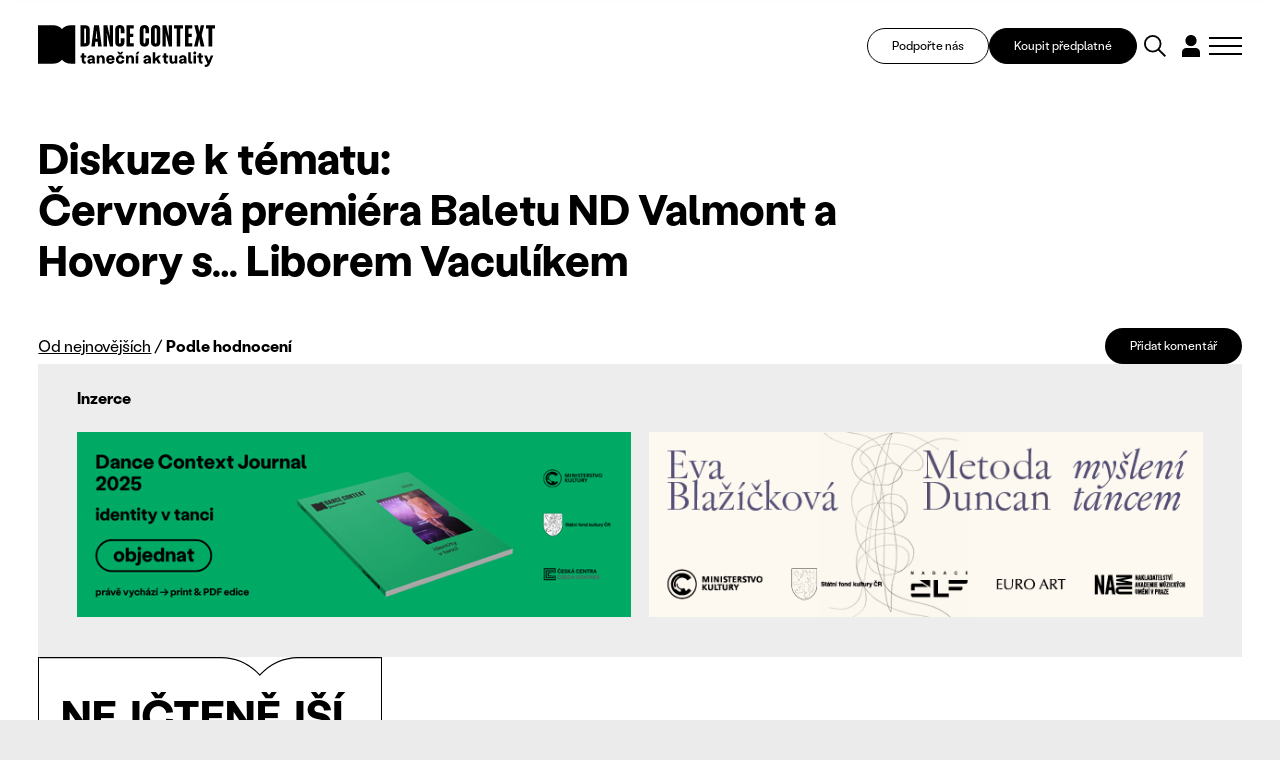

--- FILE ---
content_type: text/html; charset=UTF-8
request_url: https://www.tanecniaktuality.cz/diskuze/zpravy/cervnova-premiera-baletu-nd-valmont-a-hovory-s-liborem-vaculikem?sort=likes
body_size: 15904
content:
<!DOCTYPE html>
<html>

<head>
	    <meta charset="utf-8"/>

	    <link href="https://www.tanecniaktuality.cz/css/minified_v2_eed32c85405c486946e0fc85ec6ca5d0.css?a16a016" rel="stylesheet" type="text/css"/>

	<title>Taneční aktuality</title>
<meta name="Keywords" content="">
<meta name="Description" content="">
				<meta property="og:image" content="https://www.tanecniaktuality.cz/file/b6924d9cc3454d4e3a965bf4f3606053/90105/socialLogo.png">
				<meta property="og:image:width" content="1639">
				<meta property="og:image:height" content="406">
						<meta property="og:site_name" content="Taneční aktuality">
		<meta name="apple-mobile-web-app-title" content="Tanecniaktuality.cz">
    <meta name="author" content="NETservis s.r.o."/>

    <meta name="MobileOptimized" content="width"/>
    <meta name="HandheldFriendly" content="true"/>
    <meta name="viewport" content="width=device-width, initial-scale=1.0, user-scalable=yes"/>
    	<link href="//fonts.googleapis.com/css?family=Roboto+Slab:400,700|Roboto:300,400,700&subset=latin-ext" rel="stylesheet" type="text/css"/>
    <script src="/scripts/jquery-3.2.1.min.js" type="text/javascript"></script>
		<link rel="icon" type="image/png" href="//www.tanecniaktuality.cz/file/496bef257c7e89a9266d1c87ace72aa8/89109/favicon/favicon.png">
<link rel="apple-touch-icon" type="image/png" href="//www.tanecniaktuality.cz/file/496bef257c7e89a9266d1c87ace72aa8/89109/favicon/favicon.png" />
<link rel="shortcut icon" type="image/png" href="//www.tanecniaktuality.cz/file/496bef257c7e89a9266d1c87ace72aa8/89109/favicon/favicon.png" />
	    <!-- Kookiecheck.cz -->
<script nonce='f55fc908e4302b64ffdceed8e3ddd35092116a27'  src="https://kookiecheck.cz/static/script/c24a1aede7f9317d1809a17325fb4c0d"></script>

<!-- Google Tag Manager -->
<script nonce='f55fc908e4302b64ffdceed8e3ddd35092116a27' >(function(w,d,s,l,i){w[l]=w[l]||[];w[l].push({'gtm.start':
new Date().getTime(),event:'gtm.js'});var f=d.getElementsByTagName(s)[0],
j=d.createElement(s),dl=l!='dataLayer'?'&l='+l:'';j.async=true;j.src=
'https://www.googletagmanager.com/gtm.js?id='+i+dl;f.parentNode.insertBefore(j,f);
})(window,document,'script','dataLayer','GTM-TXMB4XRJ');</script>
<!-- End Google Tag Manager -->	<meta name="robots" content="index,follow"> 
    
    <script type="text/javascript">
       /* $(window).scroll(function() {
                if ($(window).scrollTop() > 64) {
                        $('#page').addClass('menuFix--on');
                } else {
                        $('#page').removeClass('menuFix--on');
                }
        });*/
    </script>
</head>

<body class="cs pageID20">
    <!-- Google Tag Manager (noscript) -->
<noscript><iframe src="https://www.googletagmanager.com/ns.html?id=GTM-TXMB4XRJ"
height="0" width="0" style="display:none;visibility:hidden"></iframe></noscript>
<!-- End Google Tag Manager (noscript) --><div id="page" >
    <header role="banner">

        <div class="section section--header">
            <div class="header">


                



					<div class="logo">
												<a class="logo__link" href="/" title="Taneční aktuality">
																						<span><img src="/img/logo.svg" alt="Taneční aktuality" title="Taneční aktuality" /></span>

												<span><strong></strong></span>
						</a>
											</div><!-- /logo -->


                <div class="topBox">

                    <a class="topBox__btn" href="https://www.darujme.cz/projekt/1210676" target="_blank">Podpořte nás</a>

                                            <a class="topBox__btn topBox__btn--alt" href="//www.tanecniaktuality.cz/e-shop">Koupit předplatné</a>
                    
                    <div class="search" accesskey="s">
                        <button type="button" aria-label="Vyhledávání" class="topBtn topBtn--search" id="searchButton">
                            <svg xmlns="http://www.w3.org/2000/svg" width="48.51" height="48.511" viewBox="0 0 48.51 48.511">
                                <g id="search" transform="translate(-1597.727 -886.187)">
                                    <circle id="Ellipse_5" data-name="Ellipse 5" cx="17.263" cy="17.263" r="17.263" transform="translate(1599.727 888.187)" fill="none" stroke="#000" stroke-linecap="square" stroke-miterlimit="10" stroke-width="4" />
                                    <path id="Path_31" data-name="Path 31" d="M18.451,18.451,30.965,30.965" transform="translate(1612.443 900.904)" fill="none" stroke="#000" stroke-linecap="square" stroke-linejoin="round" stroke-miterlimit="10" stroke-width="4" />
                                </g>
                            </svg>

                        </button>
                    </div>
                        
                    <div class="loginBox">
                                                <button type="button" class="topBtn topBtn--user" id="userButton" aria-label="Dialog pro přihlášení a registraci" title="Přihlášení/Registrace">
                            <svg xmlns="http://www.w3.org/2000/svg" xmlns:xlink="http://www.w3.org/1999/xlink" width="38.076" height="46.89" viewBox="0 0 38.076 46.89">
                                <defs>
                                    <clipPath id="clip-path">
                                        <rect id="Rectangle_337" data-name="Rectangle 337" width="38.076" height="46.89" transform="translate(0 0)" fill="none" />
                                    </clipPath>
                                </defs>
                                <g id="user" transform="translate(0 0)">
                                    <g id="Group_626" data-name="Group 626" clip-path="url(#clip-path)">
                                        <path id="Path_50" data-name="Path 50" d="M30.957,11.918a11.915,11.915,0,1,1,0-.007Z" />
                                        <path id="Path_51" data-name="Path 51" d="M38.076,37a9.447,9.447,0,0,0-9.447-9.447H9.447A9.448,9.448,0,0,0,0,37V46.89H38.069Z" />
                                    </g>
                                </g>
                            </svg>
                        </button>
                                            </div>
                    
                    <button type="button" class="menuBtn" id="menuBtn" title="Navigace" aria-label="Zobrazit navigaci"><span><em></em></span></button>

                </div>

            </div>
        </div>


        <div class="dialog dialog--search">
            <div class="dialog__window">
                <div class="section">
                    
    <div class="searchBox" id="searchBox1">

        
        <div class="dialog__header">
            VYHLEDAT V TEXTECH        </div>


        <div class="searchBoxIn">
            <form class="search__form" action="/vyhledavani" id="search" method="get" aria-label="Vyhledávání">
                <fieldset class="search__fieldset">


                    <input name="q" id="searchField" class="searchinput" placeholder="hledaný text..." type="search" size="25" />


                    <div class="row row-pad15">
                        <div class="col-4">
                            <select name="author" id="author" class="select2me">
                                <option value="0">Autor</option>
                                                                    <option value="299"></option>
                                                                    <option value="333"></option>
                                                                    <option value="339"></option>
                                                                    <option value="345"></option>
                                                                    <option value="357"></option>
                                                                    <option value="303">Adéla Kašparová</option>
                                                                    <option value="323">Adéla Vávrová</option>
                                                                    <option value="287">Adriana Světlíková</option>
                                                                    <option value="91">Alena Laifrová</option>
                                                                    <option value="67">Alexej Byček</option>
                                                                    <option value="130">Alica Minárová</option>
                                                                    <option value="46">Alžběta Krejčiříková</option>
                                                                    <option value="208">Andrea Helander Kramešová</option>
                                                                    <option value="156">Andrea Opavská</option>
                                                                    <option value="359">Andrijana Trpković</option>
                                                                    <option value="270">Aneta Krejčík Plšková</option>
                                                                    <option value="317">Anette Therese Pettersen</option>
                                                                    <option value="283">Anna Benháková</option>
                                                                    <option value="252">Anna Novotná</option>
                                                                    <option value="23">Anna Sedláčková</option>
                                                                    <option value="182">Anna Voláková</option>
                                                                    <option value="350">Ariadne Mikou</option>
                                                                    <option value="192">Astrid Štúrová-Kočí</option>
                                                                    <option value="131">Bára Čermáková</option>
                                                                    <option value="256">Barbara Mikyska</option>
                                                                    <option value="253">Barbara Mikysková</option>
                                                                    <option value="20">Barbora Brodská</option>
                                                                    <option value="85">Barbora Debnáriková</option>
                                                                    <option value="93">Barbora Debnárová</option>
                                                                    <option value="148">Barbora Etlíková</option>
                                                                    <option value="146">Barbora Forkovičová</option>
                                                                    <option value="187">Barbora Kaplanová</option>
                                                                    <option value="56">Barbora Novosadová</option>
                                                                    <option value="161">Barbora Pokorná</option>
                                                                    <option value="32">Barbora Stýblová</option>
                                                                    <option value="16">Barbora Šulcová</option>
                                                                    <option value="139">Barbora Truksová</option>
                                                                    <option value="327">Becka McFadden</option>
                                                                    <option value="265">Blanca Siles Romero</option>
                                                                    <option value="191">Bohumíra Cveklová</option>
                                                                    <option value="165">Boris Hybner</option>
                                                                    <option value="135">Božena Brodská</option>
                                                                    <option value="356">Christine Hla Shwe</option>
                                                                    <option value="228">Clara Zanga</option>
                                                                    <option value="39">Dana Jará</option>
                                                                    <option value="99">Daniel Wiesner</option>
                                                                    <option value="112">Daniela Machová</option>
                                                                    <option value="154">Denisa Kotková</option>
                                                                    <option value="9">Denisa Šmídová</option>
                                                                    <option value="266">Diana De Fex </option>
                                                                    <option value="318">Diana Pavlačková</option>
                                                                    <option value="293">Dora Durkesac</option>
                                                                    <option value="149">Dora Sulženko Hoštová</option>
                                                                    <option value="190">Dorota Gremlicová</option>
                                                                    <option value="297">Elisa Frasson</option>
                                                                    <option value="160">Eliška Brtnická</option>
                                                                    <option value="122">Eliška Navrátilová</option>
                                                                    <option value="188">Eliška Seveldová</option>
                                                                    <option value="35">Eliška Štindlová</option>
                                                                    <option value="65">Elvíra Němečková</option>
                                                                    <option value="202">Emil T. Bartko</option>
                                                                    <option value="315">Emily May</option>
                                                                    <option value="289">Emma Meerschaert</option>
                                                                    <option value="305">Ester Trčková</option>
                                                                    <option value="77">Eugenie Dufková</option>
                                                                    <option value="264">Eva Galatsanou</option>
                                                                    <option value="18">Eva Krakešová</option>
                                                                    <option value="78">Eva Orcígrová</option>
                                                                    <option value="288">Eva Sližová</option>
                                                                    <option value="24">Eva Urválková</option>
                                                                    <option value="232">Filip Staněk</option>
                                                                    <option value="276">Freda Fiala</option>
                                                                    <option value="279">Friederike "Frieda" Frost</option>
                                                                    <option value="210">Gabriela Špalková</option>
                                                                    <option value="41">Hana Galiová</option>
                                                                    <option value="335">Hana Polanská Turečková</option>
                                                                    <option value="60">Hana Strejčková</option>
                                                                    <option value="29">Heather McGadie</option>
                                                                    <option value="137">Helena Bartlová</option>
                                                                    <option value="59">Helena Kazárová</option>
                                                                    <option value="245">Helena Peerová</option>
                                                                    <option value="143">Helena Syrovátková</option>
                                                                    <option value="147">Honza Malík</option>
                                                                    <option value="196">Ian Biscoe</option>
                                                                    <option value="282">Inga Zotova-Mikshina</option>
                                                                    <option value="267">Isabel Hernandez-Gil Crespo</option>
                                                                    <option value="262">Ivana Balabanova</option>
                                                                    <option value="241">Ivana Dukić</option>
                                                                    <option value="223">Ivana Hlubinová</option>
                                                                    <option value="86">Ivana Kloubková</option>
                                                                    <option value="294">Ivica Liszkayová</option>
                                                                    <option value="346">Jan M. Heller</option>
                                                                    <option value="258">Jan Razima</option>
                                                                    <option value="363">Jan Žůrek</option>
                                                                    <option value="8">Jana Bitterová</option>
                                                                    <option value="206">Jana Bohutínská</option>
                                                                    <option value="239">Jana Burkiewiczová</option>
                                                                    <option value="50">Jana Hošková</option>
                                                                    <option value="211">Jana Návratová</option>
                                                                    <option value="119">Jana Ryšlavá</option>
                                                                    <option value="81">Janek Lesák</option>
                                                                    <option value="218">Jaroslav Slavický</option>
                                                                    <option value="310">Jindřich Bartovanec Havlík</option>
                                                                    <option value="238">Jindřich Panský</option>
                                                                    <option value="309">Jiří Bartovanec</option>
                                                                    <option value="222">Jiří Havelka</option>
                                                                    <option value="247">Jiří Pokorný</option>
                                                                    <option value="348">Jiří Reidinger</option>
                                                                    <option value="355">Jiří Šimek </option>
                                                                    <option value="104">Jitka Bartošová</option>
                                                                    <option value="240">Jitka Kornová</option>
                                                                    <option value="221">Jitka Tázlarová</option>
                                                                    <option value="233">Jitka Vašutová</option>
                                                                    <option value="37">Johana Mücková</option>
                                                                    <option value="349">Jonathan Gray</option>
                                                                    <option value="63">Josef Bartoš</option>
                                                                    <option value="153">Josef Platz</option>
                                                                    <option value="96">Juraj Benčík</option>
                                                                    <option value="292">Juta Ance Ķirķis</option>
                                                                    <option value="1">Karel Sabina</option>
                                                                    <option value="281">Karolína Bulínová</option>
                                                                    <option value="40">Karolina Kalinová</option>
                                                                    <option value="237">Karolina Plicková</option>
                                                                    <option value="151">Katarína Zagorski</option>
                                                                    <option value="220">Kateřina Černíčková</option>
                                                                    <option value="177">Kateřina Hanáčková</option>
                                                                    <option value="125">Kateřina Kavalírová</option>
                                                                    <option value="280">Kateřina Klementová</option>
                                                                    <option value="45">Kateřina Lahodová</option>
                                                                    <option value="174">Kateřina László</option>
                                                                    <option value="314">Kateřina Šalounová</option>
                                                                    <option value="290">Kateřina Šilhová</option>
                                                                    <option value="352">Kateřina Vernerová</option>
                                                                    <option value="58">Kateřina Votočková</option>
                                                                    <option value="212">Klára Hešková</option>
                                                                    <option value="197">Klára Huvarová</option>
                                                                    <option value="186">Klára Lidová</option>
                                                                    <option value="145">Kristián Kohút</option>
                                                                    <option value="6">Kristina Durczaková</option>
                                                                    <option value="109">Kristina Soukupová</option>
                                                                    <option value="321">Kristýna Boháčová</option>
                                                                    <option value="205">Kristýna Břeská</option>
                                                                    <option value="159">Ladislav Beneš</option>
                                                                    <option value="62">Ladislava Petišková</option>
                                                                    <option value="246">Laura Kolačkovská</option>
                                                                    <option value="316">Lena Megyeri</option>
                                                                    <option value="15">Lenka Dobešová Trubačová</option>
                                                                    <option value="144">Lenka Dřímalová</option>
                                                                    <option value="19">Lenka Harazimová</option>
                                                                    <option value="171">Lenka Vágnerová</option>
                                                                    <option value="207">Lenka Vořechovská</option>
                                                                    <option value="38">Libuše Hronková</option>
                                                                    <option value="257">Libuše Ovsová</option>
                                                                    <option value="274">Lorraine Vaney</option>
                                                                    <option value="168">Lucia Kašiarová</option>
                                                                    <option value="25">Lucie Břinková</option>
                                                                    <option value="12">Lucie Burešová</option>
                                                                    <option value="28">Lucie Dercsényi</option>
                                                                    <option value="115">Lucie Hayashi</option>
                                                                    <option value="243">Lucie Holánková</option>
                                                                    <option value="4">Lucie Kocourková</option>
                                                                    <option value="219">Lucie Štádlerová</option>
                                                                    <option value="61">Magdaléna Petráková</option>
                                                                    <option value="236">Mahulena Křenková</option>
                                                                    <option value="142">Marcela Bednaříková</option>
                                                                    <option value="181">Marcela Benoni</option>
                                                                    <option value="42">Marcela Benoniová</option>
                                                                    <option value="277">Marianna Panourgia</option>
                                                                    <option value="249">Marie Fričová</option>
                                                                    <option value="215">Marie Kobrlová</option>
                                                                    <option value="337">Marie Puchernová</option>
                                                                    <option value="213">Marie Vejvodová</option>
                                                                    <option value="273">Marija Saveiko</option>
                                                                    <option value="291">Marina Dubia</option>
                                                                    <option value="301">Marina Srnka</option>
                                                                    <option value="304">Marisa C. Hayes</option>
                                                                    <option value="361">Markéta Fagan</option>
                                                                    <option value="224">Markéta Faustová</option>
                                                                    <option value="172">Markéta Jandová</option>
                                                                    <option value="285">Markéta Roth Elblová</option>
                                                                    <option value="100">Marta Falvey Sovová</option>
                                                                    <option value="216">Martin Dvořák</option>
                                                                    <option value="254">Martin Kolda</option>
                                                                    <option value="155">Martina Hajdyla Lacová</option>
                                                                    <option value="360">Martyna Zbucka</option>
                                                                    <option value="272">Matúš Ivan</option>
                                                                    <option value="328">Melissa Melpignano</option>
                                                                    <option value="302">Michaela Dzurovčínová</option>
                                                                    <option value="326">Michaela Kessler</option>
                                                                    <option value="106">Michal Mach</option>
                                                                    <option value="128">Milan Odstrčil</option>
                                                                    <option value="195">Milena Křístková</option>
                                                                    <option value="255">Miřenka Čechová</option>
                                                                    <option value="269">Miriam Blümlová</option>
                                                                    <option value="116">Miroslava Mechelová</option>
                                                                    <option value="354">Miroslava Papežová</option>
                                                                    <option value="341">Mish Rais</option>
                                                                    <option value="342">Mish Rais</option>
                                                                    <option value="263">Mónica Jaramillo Sanjuán</option>
                                                                    <option value="244">Monika Částková</option>
                                                                    <option value="107">Monika Čižmáriková</option>
                                                                    <option value="284">Monika Diatta Rebcová</option>
                                                                    <option value="163">Monika Rebcová</option>
                                                                    <option value="194">Monika Šmídová</option>
                                                                    <option value="214">Monika Štúrová</option>
                                                                    <option value="351">Natálie Bulvasová</option>
                                                                    <option value="44">Natálie Erbesová</option>
                                                                    <option value="307">Natálie Matysková</option>
                                                                    <option value="80">Nataliya Kalenská</option>
                                                                    <option value="164">Nataša Novotná</option>
                                                                    <option value="33">Nataša Stará</option>
                                                                    <option value="162">Nikola Márová</option>
                                                                    <option value="343">Nina Hümpel</option>
                                                                    <option value="158">Nina Vangeli</option>
                                                                    <option value="173">Ondřej Holba</option>
                                                                    <option value="358">Ondřej Šteidl</option>
                                                                    <option value="296">Parvathi Ramanathan</option>
                                                                    <option value="334">Paula Catalina Riofrío</option>
                                                                    <option value="132">Pavla Březinová</option>
                                                                    <option value="204">Peter Maťo</option>
                                                                    <option value="230">Peter Šavel</option>
                                                                    <option value="338">Petr Boháč</option>
                                                                    <option value="133">Petr Kiška</option>
                                                                    <option value="242">Petr Zuska</option>
                                                                    <option value="5">Petra Dotlačilová</option>
                                                                    <option value="234">Petra Žikovská</option>
                                                                    <option value="319">Petronela (Ela) Brotková</option>
                                                                    <option value="68">PKB</option>
                                                                    <option value="136">Radek Klika</option>
                                                                    <option value="70">Radim Vizváry</option>
                                                                    <option value="300">Rania Broud</option>
                                                                    <option value="43">Redakce TA</option>
                                                                    <option value="278">Regina Janzen</option>
                                                                    <option value="225">Renata Sabongui</option>
                                                                    <option value="260">Richard Pettifer</option>
                                                                    <option value="76">Rita Henzelyova</option>
                                                                    <option value="298">Robin Lamothe</option>
                                                                    <option value="271">Roman Černík</option>
                                                                    <option value="268">Roman Horák</option>
                                                                    <option value="75">Roman Vašek</option>
                                                                    <option value="329">Ronald Rodrigues</option>
                                                                    <option value="322">Rozálie Andělová</option>
                                                                    <option value="48">Rudolf Kubičko</option>
                                                                    <option value="261">Salome Jishkariani</option>
                                                                    <option value="336">Samuel Loj</option>
                                                                    <option value="90">Sandra Polovková</option>
                                                                    <option value="330">Sanjoy Roy</option>
                                                                    <option value="73">Šárka Maroušková</option>
                                                                    <option value="275">Silvia Hristova</option>
                                                                    <option value="320">Silvia Nemcová</option>
                                                                    <option value="108">Silvie Jasičová</option>
                                                                    <option value="209">Simona Baková</option>
                                                                    <option value="229">Simona Rozložníková</option>
                                                                    <option value="69">Sylva Tománková</option>
                                                                    <option value="347">Taneční aktuality</option>
                                                                    <option value="344">Tatiana Brederová </option>
                                                                    <option value="176">Tatiana Brederová</option>
                                                                    <option value="95">Tereza Bachová</option>
                                                                    <option value="198">Tereza Bernardová</option>
                                                                    <option value="259">Tereza Blažková</option>
                                                                    <option value="340">Tereza Čechová</option>
                                                                    <option value="84">Tereza Cigánková</option>
                                                                    <option value="353">Tereza Holubová</option>
                                                                    <option value="124">Tereza Indráková</option>
                                                                    <option value="306">Tereza Kodlová</option>
                                                                    <option value="111">Tereza Kosáková</option>
                                                                    <option value="325">Tereza Kubalová</option>
                                                                    <option value="199">Tereza Marková</option>
                                                                    <option value="175">Tereza Ondrová</option>
                                                                    <option value="331">Thierry Jaquemet</option>
                                                                    <option value="324">Tobiáš Waller</option>
                                                                    <option value="7">Tomáš Valníček</option>
                                                                    <option value="83">Václav Bernard</option>
                                                                    <option value="74">Václav Janeček</option>
                                                                    <option value="332">Václav Kuneš</option>
                                                                    <option value="311">Vanda Hejnová</option>
                                                                    <option value="362">Věra Sagulová</option>
                                                                    <option value="308">Veronika Knytlová</option>
                                                                    <option value="120">Veronika Pachová</option>
                                                                    <option value="312">Veronika Páníková </option>
                                                                    <option value="101">Veronika Štefanová</option>
                                                                    <option value="102">Viktor Čech</option>
                                                                    <option value="313">Viktorie Melicharová</option>
                                                                    <option value="167">Vít Malota</option>
                                                                    <option value="79">Vladimír Vašut</option>
                                                                    <option value="183">Vojtěch Brtnický</option>
                                                                    <option value="53">Vratislav Mošna</option>
                                                                    <option value="286">Yvona Kreuzmannová </option>
                                                                    <option value="250">Yvona Kreuzmannová</option>
                                                                    <option value="30">Zden Brungot Svíteková</option>
                                                                    <option value="251">Zdeněk Prokeš</option>
                                                                    <option value="295">Zora Breczková</option>
                                                                    <option value="248">Zuzana Čtvrtečková</option>
                                                                    <option value="152">Zuzana Drábová</option>
                                                                    <option value="105">Zuzana Rafajová</option>
                                                                    <option value="10">Zuzana Smugalová</option>
                                                                    <option value="235">Zuzana Žabková</option>
                                                            </select>
                        </div>
                        <div class="col-4">
                            <select name="texttype" id="texttype">
                                <option value="0">Typ obsahu</option>
                                                                                                        <option value="20">zprávy</option>
                                                                                                        <option value="22">recenze</option>
                                                                                                        <option value="23">kritiky</option>
                                                                                                        <option value="24">rozhovory</option>
                                                                                                        <option value="25">reportáže</option>
                                                                                                                                            <option value="28">osobnosti</option>
                                                                                                        <option value="30">sloupky</option>
                                                                                                        <option value="31">glosy</option>
                                                                                                                                                                                <option value="77">podcasty</option>
                                                                                                        <option value="117">úhel pohledu</option>
                                                                                                        <option value="160">Dance Context Journal</option>
                                                                    
                            </select>
                        </div>
                        <div class="col-4">
                            <div class="inputBox">
                                <input name="articleyear" value="" id="articleyear" placeholder="Rok vydání" class="hasDatepicker" type="number">
                            </div>
                        </div>
                    </div>


                    <div class="center">
                        <button type="submit" name="do-search" value="do-search" class="btn btn4" title="" onclick="return false;">
                            Vyhledat                        </button>
                    </div>


                    <!--
							                    -->


                </fieldset>


                <div class="autocomplete">
                    <div class="dialog__header">
                        Výsledky vyhledávání                    </div>
                    <div class="autocompleteIn">
                       
                    </div>
                    <div class="autocomplete__more">
                        <a onclick="loadMore(20);return false" class="btn" href="/vyhledavani?q=tanec&amp;do-search">
                            Další výsledky                        </a>
                    </div>
                </div>


            </form>
        </div>


    </div>


                </div>
            </div>
        </div>


        <div class="dialog dialog--login" id="loginBoxWindow">
            <div class="dialog__window">
                

			<form action="//www.tanecniaktuality.cz/prihlaseni" method="POST"  enctype="multipart/form-data" class="form-to-validate" id="From8aae8b" >
	<fieldset class="loginForm__fieldset">
									<div class="dialog__header">Přihlásit</div>										<div class="row row-pad15" >
		
									
			<div class="col-6" >
		
									
			<input type="text" 
     
    name="UserEmail"
     value=""				 placeholder="Váš email">
			</div>
				
									
			<div class="col-6" >
		
									
			<input type="password" 
     
    name="UserPassword"
     value=""				 placeholder="Heslo">
			</div>
			</div>
										
							<div class="row row-pad15 loginBtns">
								<div class="col-6"><a href="//www.tanecniaktuality.cz/zapomenute-heslo" class="bold">Zapomenuté heslo</a></div>
								<div class="col-6 right">Ještě nemáte účet? <a href="//www.tanecniaktuality.cz/e-shop"><strong>Zaregistrujte se</strong></a></div>
							</div>										<input type="hidden" 
     
    name="goto"
     value="/diskuze/zpravy/cervnova-premiera-baletu-nd-valmont-a-hovory-s-liborem-vaculikem?sort=likes"				>
										<div class="center" >
		
									
			<button type="submit" name="" value="Přihlásit se" class="btn btn4" title="">Přihlásit se</button>
<input type="hidden" name="do-login" value="1" />
			</div>
			</fieldset>
	<div class="lomic clear"><br class="no" /></div>

</form>
						
            </div>
        </div>


        <div class="dialog dialog--register" id="registerBoxWindow">
            <div class="dialog__window">
                

            <div class="form" id="formContainerRegisterBox"><form action="//www.tanecniaktuality.cz/e-shop" method="POST"  enctype="multipart/form-data" class="form-to-validate" id="From8ae42f" >
	<fieldset class="loginForm__fieldset">
									<div class="dialog__header">Registrace</div>										<div class="row row-pad15" >
		
									
			<div class="col-6" >
		
									
			<input type="text" 
     
    name="Name"
     value=""				 placeholder="Jméno">
			</div>
				
									
			<div class="col-6" >
		
									
			<input type="text" 
     
    name="Surname"
     value=""				 placeholder="Příjmení">
			</div>
			</div>
										<div class="row row-pad15" >
		
									
			<div class="col-6" >
		
							<div class="required">
							
			<input type="text" 
     
    name="Email"
     value=""				 placeholder="Email">
					</div>
			</div>
				
									
			<div class="col-6" >
		
							<div class="required">
							
			<div class="input-group">

	<input type="password" name="Password" value="" placeholder="Heslo">

	<span class="input-group-btn">
		<button class="btn blue" type="button" onclick="$input = $(this).closest('.input-group').find('input'); $input.attr('type', $input.attr('type') == 'password' ? 'text' : 'password'); return false;"><i class="fa fa-eye"></i></button>
	</span>
</div>
					</div>
			</div>
			</div>
										<div class="row row-pad15 loginBtns" >
		
									
			<div class="col-6" >
		
									
			<div class="checkList checkbox-list">
			<input type="checkbox" 
     
    name="Agree"
     value="1"	 id="Agree"			>
	
					<label for="Agree">
									Registrací souhlasím s <a
href="/newsletter/vseobecne-obchodni-podminky">Podmínkami služby</a> a
seznámil*a jsem se s <a
href="/newsletter/zasady-zpracovani-a-ochrany-osobnich-udaju">informací
o zpracování osobních údajů</a>							</label>
			</div>
			</div>
				
									
			<div class="col-6" >
		
									
			<div class="checkList checkbox-list">
			<input type="checkbox" 
     
    name="IsMailing"
     value="1"	 id="IsMailing"			>
	
					<label for="IsMailing">
									Souhlasím s odběrem Newsletteru							</label>
			</div>
			</div>
			</div>
										<div class="center" >
		
									
			<button type="submit" name="" value="Registrovat se" class="btn btn4" title="">Registrovat se</button>
<input type="hidden" name="do-registerPure" value="1" />
			</div>
			</fieldset>
	<div class="lomic clear"><br class="no" /></div>

</form>
																							
<script type="text/javascript" nonce="f55fc908e4302b64ffdceed8e3ddd35092116a27">
	$(function(){
		
																																																						
		$('#From8ae42f').validate({
			ignore: [],
			errorElement: 'span',
			errorClass: 'help-block error',
			rules: {
																		"Email": {
																																																															required: true,				
email: true					},														"Password": {
																																					required: true					},														"Agree": {
																																					required: true					}											},
			messages:{
																		"Email": {
																																																																																																	required: "Pole Email je povinné.",
email: "Pole Email musí obsahovat e-mailovou adresu."				},														"Password": {
																																																		required: "Pole Heslo je povinné."				},														"Agree": {
																																																		required: "Pole Registrací souhlasím s Podmínkami služby a seznámil*a jsem se s informací o zpracování osobních údajů je povinné."				}							},
			errorPlacement: function (error, element) {/* render error placement for each input type*/
				/*console.log(element);*/
				if($(element).closest('.pagesSelectorHolder').length) {
					ec = $(element).closest('.pagesSelectorHolder').find('.errorContainer');
					ec.html('');
					error.appendTo(ec);
				} else if(element.hasClass('select2-hidden-accessible')) {
					error.insertAfter(element.parent(".form-group").find('.select2-container'));
				} else if (element.parent(".input-group").length > 0) {
					error.insertAfter(element.parent(".input-group"));
				} else if (element.attr("data-error-container")) { 
					error.appendTo(element.attr("data-error-container"));
				} else if (element.parents('.radio-list').length > 0) { 
					error.appendTo(element.parents('.radio-list').attr("data-error-container"));
				} else if (element.parents('.radio-inline').length > 0) { 
					error.appendTo(element.parents('.radio-inline').attr("data-error-container"));
				} else if (element.parents('.checkbox-list').length > 0) {
					error.appendTo(element.parents('.checkbox-list').attr("data-error-container"));
				} else if (element.parents('.checkbox-inline').length > 0) { 
					error.appendTo(element.parents('.checkbox-inline').attr("data-error-container"));
				} else if (element.parents('.inputReplace').length > 0) { 
					error.insertAfter($(element).closest('.inputReplaceRow').find('.inputReplaceLabel label'));
				} else {
					error.insertAfter(element); /*for other inputs, just perform default behavior*/
				}
			},
			highlight: function (element) { /*hightlight error inputs*/
				if($(element).closest('.pagesSelectorHolder').length) {
					ec = $(element).closest('.pagesSelectorHolder').find('.errorContainer');
					ec.addClass('has-error');
					ec.show();
				} else if($(element).closest('.required').length) {
					ec = $(element).closest('.required');
					ec.addClass('has-error');
					ec.show();
				} else if($(element).closest('.form-group').length) {
					$(element).closest('.form-group').addClass('has-error'); /* set error class to the control group*/
				} else {
					div = $(element).closest('div');
					div.addClass('has-error');
				}
			},
			unhighlight: function (element) { /* revert the change done by hightlight*/
				if($(element).closest('.pagesSelectorHolder').length) {
					ec = $(element).closest('.pagesSelectorHolder').find('.errorContainer');
					ec.removeClass('has-error');
					ec.hide();
				} else if($(element).closest('.required').length) {
					ec = $(element).closest('.required');
					ec.removeClass('has-error');
				} else if($(element).closest('.form-group').length) {
					$(element).closest('.form-group').removeClass('has-error'); /* set error class to the control group*/
				} else {
					div = $(element).closest('div');
					div.removeClass('has-error');
				}
			},
			success: function (label) {
				label.closest('.form-group').removeClass('has-error'); /* set success class to the control group*/
			},
			invalidHandler: function(form, validator) {
				el = ($(validator.errorList[0].element));
				if(el.is(':visible')) {
					tgt = el;
				} else { /*jestli to neni videt, asi to bude nejak skryty, podivame se po nadrazenem prvku, ktery by to mohl obalovat.*/
					tgt = el.closest('.pagesSelectorHolder').find('.errorContainer');
				}
				if(tgt.length)
					$('html, body').animate({
		            scrollTop: tgt.offset().top
		        }, 500);
			}
	   });


		$('#From8ae42f .select2me').change(function () {
			$('#From8ae42f').validate().element($(this)); /*revalidate the chosen dropdown value and show error or success message for the input*/
		});
	});
</script>

</div>



<script type="text/javascript" nonce="f55fc908e4302b64ffdceed8e3ddd35092116a27">
	$(function() {
		window.setTimeout(function() {
            captchaFormRegisterBox();
		}, 1000);
	});


	function captchaFormRegisterBox(){

        $.ajax({
            type: "post", url: "/captchaToken?idForm=Registration",
            success: function (data) {
                $('#formContainerRegisterBox form input[name="captchaToken"]').remove();
                $inp = $('<input type="hidden" name="captchaToken" value="">');
                $inp.val(data['token']);
                $('#formContainerRegisterBox form').append($inp);
            },
            error: function (request, status, error) {
                console.log("err:"+request.responseText);
                window.setTimeout(function() {
                    captchaFormRegisterBox();
                }, 1000);
            }
        });

    }

</script>            </div>
        </div>


        <div class="dialog dialog--respNav">
            <div class="dialog__window">
                <div class="section">
                    <div class="dialog__btns">
                        <a class="topBox__btn" href="https://www.darujme.cz/projekt/1210676" target="_blank">Podpořte nás</a>
                                                    <a class="topBox__btn topBox__btn--alt" href="//www.tanecniaktuality.cz/e-shop">Koupit předplatné</a>
                                            </div>
                    <nav class="respNav" role="navigation">
                        <div class="respNav__col">
                            			<div class="dialog__header">Menu</div>
	
	<ul class="nav">
							 
										
			
									
			<li class="nav__item " id="liresp11">
				<div class="nav__itemBox">
					<a class="nav__link " href="/o-nas"><span>o nás            		</span></a>
					            	</div>
							</li>
					 
										
			
									
			<li class="nav__item " id="liresp12">
				<div class="nav__itemBox">
					<a class="nav__link " href="/kontakt"><span>kontakt            		</span></a>
					            	</div>
							</li>
					 
										
			
									
			<li class="nav__item " id="liresp13">
				<div class="nav__itemBox">
					<a class="nav__link " href="/redakce"><span>redakce            		</span></a>
					            	</div>
							</li>
					 
										
			
									
			<li class="nav__item " id="liresp14">
				<div class="nav__itemBox">
					<a class="nav__link " href="/inzerce"><span>inzerce            		</span></a>
					            	</div>
							</li>
					 
										
			
									
			<li class="nav__item " id="liresp152">
				<div class="nav__itemBox">
					<a class="nav__link " href="/dance-context"><span>Dance Context            		</span></a>
					            	</div>
							</li>
			</ul>

	
	
                        </div>
                        <div class="respNav__col">
                            			<div class="dialog__header">Typy obsahu</div>
	
	<ul class="nav">
							 
										
			
									
			<li class="nav__item " id="liresp20">
				<div class="nav__itemBox">
					<a class="nav__link aktivni" href="/zpravy"><span>zprávy            		</span></a>
					            	</div>
							</li>
					 
										
			
									
			<li class="nav__item " id="liresp22">
				<div class="nav__itemBox">
					<a class="nav__link " href="/recenze"><span>recenze a kritiky            		</span></a>
					            	</div>
							</li>
					 
										
			
												 
										
			
									
			<li class="nav__item " id="liresp24">
				<div class="nav__itemBox">
					<a class="nav__link " href="/rozhovory"><span>rozhovory            		</span></a>
					            	</div>
							</li>
					 
										
			
									
			<li class="nav__item " id="liresp25">
				<div class="nav__itemBox">
					<a class="nav__link " href="/reportaze"><span>reportáže            		</span></a>
					            	</div>
							</li>
					 
										
			
									
			<li class="nav__item " id="liresp28">
				<div class="nav__itemBox">
					<a class="nav__link " href="/osobnosti"><span>osobnosti            		</span></a>
					            	</div>
							</li>
					 
										
			
									
			<li class="nav__item " id="liresp77">
				<div class="nav__itemBox">
					<a class="nav__link " href="/podcasty"><span>podcasty            		</span></a>
					            	</div>
							</li>
					 
										
			
									
			<li class="nav__item " id="liresp117">
				<div class="nav__itemBox">
					<a class="nav__link " href="/uhel-pohledu"><span>úhel pohledu            		</span></a>
					            	</div>
							</li>
					 
										
			
									
			<li class="nav__item " id="liresp160">
				<div class="nav__itemBox">
					<a class="nav__link " href="/dance-context-journal"><span>Dance Context Journal            		</span></a>
					            	</div>
							</li>
			</ul>

	
	
                        </div>
                        <div class="respNav__col">
                            			<div class="dialog__header">DC Journal</div>
	
	<ul class="nav">
							 
										
			
									
			<li class="nav__item " id="liresp151">
				<div class="nav__itemBox">
					<a class="nav__link " href="/dc-journal-2024"><span>DC Journal 2024            		</span></a>
					            	</div>
							</li>
					 
										
			
									
			<li class="nav__item " id="liresp155">
				<div class="nav__itemBox">
					<a class="nav__link " href="/dc-journal-2025"><span>DC Journal 2025            		</span></a>
					            	</div>
							</li>
			</ul>

			<img src="/img/vizualizace.png" alt="DCJ" class="vizual">
	
	
                        </div>
                        <div class="respNav__col">
                            <div class="dialog__header">NAJDETE NÁS I NA</div>
                            <div class="respNav__soc">
                                <a href="https://www.facebook.com/tanecniaktuality.cz" target="_blank"><i aria-hidden="true" class="fab fa-facebook-f"></i></a>
                                <a href="https://www.instagram.com/tanecniaktuality.cz/"target="_blank"><i aria-hidden="true" class="fab fa-instagram"></i></a>
                                <a href="https://www.youtube.com/@DanceContext" target="_blank"><i aria-hidden="true" class="fab fa-youtube"></i></a>
                                <a href="https://open.spotify.com/show/5Npa8By6U6bpB2kwjbIV80" target="_blank"><i aria-hidden="true" class="fab fa-spotify"></i></a>
                            </div>
                        </div>
                    </nav>
                </div>
            </div>
        </div>


        <div id="dark"></div>
        
    </header>

    <main role="main">
		        <!-- OBSAH -->
		<section>
    <div class="section">
        <div class="content" id="content">
            
            <h1>
                                        Diskuze k tématu:                                <br><a href="/zpravy/cervnova-premiera-baletu-nd-valmont-a-hovory-s-liborem-vaculikem">Červnová premiéra Baletu ND Valmont a Hovory s… Liborem Vaculíkem</a>
            </h1>
            
            <div class="columns">
                <div class="midCol">
                    
                    <form action="" method="POST"  enctype="multipart/form-data" class="form-to-validate form talkForm" id="form1" >
	<div class="row row-pad10 ">
								<div class="col-12" >
					
					<div class="required">
									<label >Jméno
<!-- by Texy2! --></label>
						<input type="text" 
     
    name="Name"
     value=""		  class="form-control"		>
					</div>
		
	</div>
										<div class="col-12" >
					
									<label >E-mail</label>
						<input type="email" 
     
    name="E-mail"
     value=""		  class="form-control"		>
		
	</div>
										<div class="col-12" >
					
									<label ></label>
						<span class="">Vyplněním e-mailu se přihlásíte k odběru automatických notifikací, které vás upozorní na nový příspěvek v této diskuzi.</span>
		
	</div>
			</div>
<div class="row row-pad10 ">
								<div class="col-12" >
					
					<div class="required">
									<label >Nadpis</label>
						<input type="text" 
     
    name="Title"
     value=""		  class="form-control"		 maxlength="50">
					</div>
		
	</div>
			</div>
<div class="row row-pad10 ">
								<div class="col-12" >
					
					<div class="required">
									<label >Text příspěvku</label>
						<textarea cols="75" rows="4" name="Text" class="form-control" placeholder=""></textarea>
					</div>
		
	</div>
			</div>
<div class="row row-pad10 ">
								<div class="col-4" >
					
									<label ></label>
						<input type="submit" 
     
    name="do-addPost"
     value="Odeslat"		  class="btn"		>
		
	</div>
										<div class="col-8 right" >
					
									<label ></label>
						<span class="help-block"></span>
		
	</div>
			</div>
	<div class="lomic clear"><br class="no" /></div>

</form>
																		
<script type="text/javascript" nonce="f55fc908e4302b64ffdceed8e3ddd35092116a27">
	$(function(){
		
																																																				
		$('#form1').validate({
			ignore: [],
			errorElement: 'span',
			errorClass: 'help-block error',
			rules: {
																		"Name": {
																																					required: true					},														"E-mail": {
																																					email: true					},														"Title": {
																																					required: true					},														"Text": {
																																					required: true					}											},
			messages:{
																		"Name": {
																																																		required: "Pole Jméno je povinné."				},														"E-mail": {
																																																		email: "Pole E-mail musí obsahovat e-mailovou adresu."				},														"Title": {
																																																		required: "Pole Nadpis je povinné."				},														"Text": {
																																																		required: "Pole Text příspěvku je povinné."				}							},
			errorPlacement: function (error, element) {/* render error placement for each input type*/
				/*console.log(element);*/
				if($(element).closest('.pagesSelectorHolder').length) {
					ec = $(element).closest('.pagesSelectorHolder').find('.errorContainer');
					ec.html('');
					error.appendTo(ec);
				} else if(element.hasClass('select2-hidden-accessible')) {
					error.insertAfter(element.parent(".form-group").find('.select2-container'));
				} else if (element.parent(".input-group").length > 0) {
					error.insertAfter(element.parent(".input-group"));
				} else if (element.attr("data-error-container")) { 
					error.appendTo(element.attr("data-error-container"));
				} else if (element.parents('.radio-list').length > 0) { 
					error.appendTo(element.parents('.radio-list').attr("data-error-container"));
				} else if (element.parents('.radio-inline').length > 0) { 
					error.appendTo(element.parents('.radio-inline').attr("data-error-container"));
				} else if (element.parents('.checkbox-list').length > 0) {
					error.appendTo(element.parents('.checkbox-list').attr("data-error-container"));
				} else if (element.parents('.checkbox-inline').length > 0) { 
					error.appendTo(element.parents('.checkbox-inline').attr("data-error-container"));
				} else if (element.parents('.inputReplace').length > 0) { 
					error.insertAfter($(element).closest('.inputReplaceRow').find('.inputReplaceLabel label'));
				} else {
					error.insertAfter(element); /*for other inputs, just perform default behavior*/
				}
			},
			highlight: function (element) { /*hightlight error inputs*/
				if($(element).closest('.pagesSelectorHolder').length) {
					ec = $(element).closest('.pagesSelectorHolder').find('.errorContainer');
					ec.addClass('has-error');
					ec.show();
				} else if($(element).closest('.required').length) {
					ec = $(element).closest('.required');
					ec.addClass('has-error');
					ec.show();
				} else if($(element).closest('.form-group').length) {
					$(element).closest('.form-group').addClass('has-error'); /* set error class to the control group*/
				} else {
					div = $(element).closest('div');
					div.addClass('has-error');
				}
			},
			unhighlight: function (element) { /* revert the change done by hightlight*/
				if($(element).closest('.pagesSelectorHolder').length) {
					ec = $(element).closest('.pagesSelectorHolder').find('.errorContainer');
					ec.removeClass('has-error');
					ec.hide();
				} else if($(element).closest('.required').length) {
					ec = $(element).closest('.required');
					ec.removeClass('has-error');
				} else if($(element).closest('.form-group').length) {
					$(element).closest('.form-group').removeClass('has-error'); /* set error class to the control group*/
				} else {
					div = $(element).closest('div');
					div.removeClass('has-error');
				}
			},
			success: function (label) {
				label.closest('.form-group').removeClass('has-error'); /* set success class to the control group*/
			},
			invalidHandler: function(form, validator) {
				el = ($(validator.errorList[0].element));
				if(el.is(':visible')) {
					tgt = el;
				} else { /*jestli to neni videt, asi to bude nejak skryty, podivame se po nadrazenem prvku, ktery by to mohl obalovat.*/
					tgt = el.closest('.pagesSelectorHolder').find('.errorContainer');
				}
				if(tgt.length)
					$('html, body').animate({
		            scrollTop: tgt.offset().top
		        }, 500);
			}
	   });


		$('#form1 .select2me').change(function () {
			$('#form1').validate().element($(this)); /*revalidate the chosen dropdown value and show error or success message for the input*/
		});
	});
</script>


                    
                    <div class="talk">
                        <div class="inRow talkHeader2">
                            <div class="talkFilter">
                                                                                                    <a href="/diskuze/zpravy/cervnova-premiera-baletu-nd-valmont-a-hovory-s-liborem-vaculikem">Od nejnovějších</a> /
                                    <strong>Podle hodnocení</strong>
                                                            </div>
                                                                <span><a href="" id="AnswerButton" class="btn">Přidat komentář</a></span>
                                
                        </div>
                        
                    </div>
                </div>
                
                <div class="asideCol">
                    <div class="banners1">
                       
<div class="banners">
    <div class="section">

        Inzerce
        <div class="row row-pad15">

            
                <div class="col-6">
                
                                        
                                        <a onclick="clickIt(473);" target="_blank" href="https://www.tanecniaktuality.cz/e-shop">
                    
                                        <img src="/file/93bd0ef5fbae0c97a698e2980a74d632/89298/bannertop/DCJ%2025_banner%20CZ_I.png" />
                    
                                        </a>
                    
                </div>
                
            
                <div class="col-6">
                
                                        
                                        <a onclick="clickIt(495);" target="_blank" href="https://namu.cz/metoda-duncan-mysleni-tancem">
                    
                                        <img src="/file/749b81fc9dc0eeee5ce0fa4e415e172a/92497/bannertop/600x200_01.png" />
                    
                                        </a>
                    
                </div>
                
            
        </div>


    </div>
</div>                    </div>
                    
                                        
                    <div class="box" id="mostview">	
    <h3 class="spec">NEJČTENĚJŠÍ</h3>
    <ol class="custom-counter">
                    <li>
            <h4>
                <a href="/zpravy/zemrela-emeritni-solistka-narodniho-divadla-miroslava-pesikova" title="Zemřela emeritní sólistka Národního divadla Miroslava Pešíková">Zemřela emeritní sólistka Národního divadla Miroslava Pešíková</a>
            </h4>
            <a href="/zpravy" class="cat">zprávy</a>
        </li>
                    <li>
            <h4>
                <a href="/podcasty/o-politice-s-hanou-polanskou-a-janem-zurkem-kteri-reaguji-na-to-jak-dopadly-volby-ale-zamysleji-se-i-nad-odolnosti-a-angazovanosti-ceskeho-umeni" title="O politice s Hanou Polanskou a Janem Žůrkem, kteří reagují na to, jak dopadly volby, ale zamýšlejí se i nad odolností a angažovaností českého umění">O politice s Hanou Polanskou a Janem Žůrkem, kteří reagují na to, jak dopadly volby, ale zamýšlejí se i nad odolností a angažovaností českého umění</a>
            </h4>
            <a href="/podcasty" class="cat">podcasty</a>
        </li>
                    <li>
            <h4>
                <a href="/uhel-pohledu/k-prazskym-kulturnim-grantum-reakce-na-clanek-jany-bohutinske-umeni-zajate-kulturni-politikou" title="K pražským kulturním grantům. Reakce na článek Jany Bohutínské: Umění zajaté kulturní politikou">K pražským kulturním grantům. Reakce na článek Jany Bohutínské: Umění zajaté kulturní politikou</a>
            </h4>
            <a href="/uhel-pohledu" class="cat">úhel pohledu</a>
        </li>
                    <li>
            <h4>
                <a href="/recenze/misto-na-zemi-vyvolava-otazku-zda-se-bohemia-balet-netoci-na-jednom-miste" title="Místo na zemi vyvolává otázku, zda se Bohemia Balet netočí na jednom místě ">Místo na zemi vyvolává otázku, zda se Bohemia Balet netočí na jednom místě </a>
            </h4>
            <a href="/recenze" class="cat">recenze</a>
        </li>
                    <li>
            <h4>
                <a href="/rozhovory/v-dnesnim-svete-by-se-deti-nemely-bat-ponorit-se-do-hloubky-a-klast-otazky-rika-mikesova-ocenena-pedagozka-zus" title="V dnešním světě by se děti neměly bát ponořit se do hloubky a klást otázky, říká Mikešová, oceněná pedagožka ZUŠ">V dnešním světě by se děti neměly bát ponořit se do hloubky a klást otázky, říká Mikešová, oceněná pedagožka ZUŠ</a>
            </h4>
            <a href="/rozhovory" class="cat">rozhovory</a>
        </li>
        </ol>
</div>
                    <div id="bannersBottom" class="box banner">
</div>                    
<div class="sliderBox">
    <div class="section">
        <h2 class="sectionHdr">POSLEDNÍ KOMENTÁŘE</h2>

        <div class="slider">
            <div class="slider__arrow slider__arrow--backwards">→</div>
            <div class="slider__arrow slider__arrow--forward">→</div>
            <div class="slider__over">
                <div class="slider__move">
                                                                    <div class="slider__item">
                            <a class="comment" href="/recenze/misto-na-zemi-vyvolava-otazku-zda-se-bohemia-balet-netoci-na-jednom-miste#talkBox">

                                <span class="comment__top">
                                    <span class="author">
                                        Slavicky                                    </span> včera                                </span>

                                <span class="comment__info">
                                    Místo na zemi vyvolává otázku, zda se Bohemia Balet netočí na jednom místě                                 </span>

                                <span class="articleText">
                                    Vyjádření k recenzi<br />
Nechtěl jsem se k recenzi vyjadřovat, ale činím tak, protože  obsahuje celou řadu nepřesných&hellip;                                </span>

                            </a>
                        </div>
                            
                                                                    <div class="slider__item">
                            <a class="comment" href="/recenze/kdyz-vanocni-kouzlo-nestaci-opavsky-louskacek-tanci-na-hrane-svych-moznosti#talkBox">

                                <span class="comment__top">
                                    <span class="author">
                                        TP                                    </span> před 30 dny                                </span>

                                <span class="comment__info">
                                    Když vánoční kouzlo nestačí. Opavský Louskáček tančí na hraně svých možností                                </span>

                                <span class="articleText">
                                    Víte, ono řešení existuje. A je poměrně jednoduché... Divák se prostě podívá na toho pravého Louskáčka ze záznamu a&hellip;                                </span>

                            </a>
                        </div>
                            
                                                                    <div class="slider__item">
                            <a class="comment" href="/uhel-pohledu/aby-se-nam-petipa-neobracel-v-hrobe#talkBox">

                                <span class="comment__top">
                                    <span class="author">
                                        Stanislav Feco                                    </span> před 48 dny                                </span>

                                <span class="comment__info">
                                    Aby se nám Petipa neobracel v hrobě…                                </span>

                                <span class="articleText">
                                    Bravo. Konečně o tom někdo mluví nahlas.  Je to na dlouhou diskuzi. Na druhou stranu se stane, že kritici  často napíší &hellip;                                </span>

                            </a>
                        </div>
                            
                                                                    <div class="slider__item">
                            <a class="comment" href="/osobnosti/natalia-makarova-nejen-uzasna-giselle-ale-take-cenena-herecka-a-uznavana-inscenatorka-klasickych-baletu#talkBox">

                                <span class="comment__top">
                                    <span class="author">
                                        Josef Bartoš                                    </span> před 62 dny                                </span>

                                <span class="comment__info">
                                    Natalia Makarova. Nejen úžasná Giselle, ale také ceněná herečka a uznávaná inscenátorka klasických baletů                                </span>

                                <span class="articleText">
                                    Autorka samozřejmě měla na mysli mladičkou dívku Giselle. Ale abychom předešli dalším nedorozuměním, raději jsme&hellip;                                </span>

                            </a>
                        </div>
                            
                                                                    <div class="slider__item">
                            <a class="comment" href="/osobnosti/natalia-makarova-nejen-uzasna-giselle-ale-take-cenena-herecka-a-uznavana-inscenatorka-klasickych-baletu#talkBox">

                                <span class="comment__top">
                                    <span class="author">
                                        ...                                    </span> před 63 dny                                </span>

                                <span class="comment__info">
                                    Natalia Makarova. Nejen úžasná Giselle, ale také ceněná herečka a uznávaná inscenátorka klasických baletů                                </span>

                                <span class="articleText">
                                    V roce 1970 jako dvacetiletá dívka? Když se narodila v roce 1940? Nejak ty počty nesedí... <br />
Nebo že postavě Giselle je&hellip;                                </span>

                            </a>
                        </div>
                            
                                                                    <div class="slider__item">
                            <a class="comment" href="/podcasty/jak-dostat-tanec-do-mainstreamu-staci-silne-tema-a-odvaha-byt-srozumitelny-rika-pr-specialistka-sikorova#talkBox">

                                <span class="comment__top">
                                    <span class="author">
                                        TP                                    </span> před 63 dny                                </span>

                                <span class="comment__info">
                                    Jak dostat tanec do mainstreamu? Stačí silné téma a odvaha být srozumitelný, říká PR specialistka Sikorová                                </span>

                                <span class="articleText">
                                    Takže způsob jak dostat tanec do mainstreamu je mluvit o mainstreamových otázkách způsobem srozumitelným mainstreamu a&hellip;                                </span>

                            </a>
                        </div>
                            
                                                                    <div class="slider__item">
                            <a class="comment" href="/kritiky/liliom-zustava-romantickym-sentimentalnim-melodramatem-navzdory-vykladum-a-rezii-baletniho-maga-johna-neumeiera#talkBox">

                                <span class="comment__top">
                                    <span class="author">
                                        VACULÍK Libor                                    </span> před 80 dny                                </span>

                                <span class="comment__info">
                                    Liliom zůstává romantickým sentimentálním melodramatem. Navzdory výkladům a režii baletního mága Johna Neumeiera                                </span>

                                <span class="articleText">
                                    Balet Liliom pana Neumeiera - MISTRA taneční scény, bylo pro mne na druhé premiéře VELKÉ zklamání. Ne takové, jaké bylo&hellip;                                </span>

                            </a>
                        </div>
                            
                                                                    <div class="slider__item">
                            <a class="comment" href="/rozhovory/nechceme-se-dusit-v-zanrovych-skatulkach-rika-ondrej-vinklat-z-dekkadancers#talkBox">

                                <span class="comment__top">
                                    <span class="author">
                                        Ondřej Vinklát                                     </span> před 82 dny                                </span>

                                <span class="comment__info">
                                    „Nechceme se dusit v žánrových škatulkách,“ říká Ondřej Vinklát z DEKKADANCERS                                </span>

                                <span class="articleText">
                                    Díky Liborku! Jedeme dál                                 </span>

                            </a>
                        </div>
                            
                                                                    <div class="slider__item">
                            <a class="comment" href="/rozhovory/nechceme-se-dusit-v-zanrovych-skatulkach-rika-ondrej-vinklat-z-dekkadancers#talkBox">

                                <span class="comment__top">
                                    <span class="author">
                                        VACULÍK Libor                                    </span> před 82 dny                                </span>

                                <span class="comment__info">
                                    „Nechceme se dusit v žánrových škatulkách,“ říká Ondřej Vinklát z DEKKADANCERS                                </span>

                                <span class="articleText">
                                    Děláte to moc dobře kluci - Ondro moc držím palce!!!                                </span>

                            </a>
                        </div>
                            
                                    </div>
            </div>
        </div>

    </div>
</div>
    
                    <div class="box">
                        
                    </div>
                </div>
            </div>
        </div>
    </div>
</section>


<script type="text/javascript" nonce="f55fc908e4302b64ffdceed8e3ddd35092116a27">
    $(function () {
        window.setTimeout(function () {
            captchaForm41751();
        }, 1000);
    });

    function captchaForm41751() {
        $.ajax({
            type: "post", url: "/captchaToken?idForm=41751",
            success: function (data) {
                $('form input[name="captchaToken"]').remove();
                $inp = $('<input type="hidden" name="captchaToken" value="">');
                $inp.val(data['token']);
                $('form').append($inp);
            },
            error: function (request, status, error) {
                console.log("err:" + request.responseText);
                window.setTimeout(function () {
                    captchaForm41751();
                }, 1000);
            }
        });

    }
</script>

<script nonce="f55fc908e4302b64ffdceed8e3ddd35092116a27">
    /* udelat titleLength a textLength */
    $(function () {
        $('[name=Title]').closest('div').find('label').append('<span id="titleLength"></span>');
        $('[name=Text]').closest('div').find('label').append('<span id="textLength"></span>');
    });
    $("input[name=Title]").keyup(function () {
        $("#titleLength").text(($("input[name=Title]").val().length) + "/50");
        if ($("input[name=Title]").val().length == $("input[name=Title]").attr("maxLength")) {
            $("#titleLength").addClass("red");
        } else {
            $("#titleLength").removeClass("red");
        }
    });
    $("textarea[name=Text]").keyup(function () {
        $("#textLength").text(($("textarea[name=Text]").val().length) + "/10000");
        if ($("textarea[name=Text]").val().length == $("textarea[name=Text]").attr("maxlength")) {
            $("#textLength").addClass("red");
        } else {
            $("#textLength").removeClass("red");
        }
    });
    $(document).ready(function () {
        $("textarea[name=Text]").attr('maxlength', '10000');
        $("#titleLength").text(($("input[name=Title]").val().length) + "/50");
        $("#textLength").text(($("textarea[name=Text]").val().length) + "/10000");
        $("#titleLength").addClass("textLength");
        $("#textLength").addClass("textLength");
        $(".help-block").html("Odesláním příspěvku souhlasíte s <a target=\"_blank\" href=\"//www.tanecniaktuality.cz/Pravidladiskuze\">pravidly pro diskutující</a>");
    });

</script>

        <!-- /OBSAH -->
    </main>

    <footer id="littlefooter" role="contentinfo">
            <div class="section">
                <div class="footer">

                    <div class="footer__l">

                        
                        
<div class="nwl">
    <div class="nwl__hdr">
        Přihlašte se k odběru novinek z tanečního světa.
    </div>

    <form action="https://tanecniaktuality.us13.list-manage.com/subscribe/post?u=d750ce39df842862074b9a36d&amp;id=481a128bbd" method="post" id="mc-embedded-subscribe-form" name="mc-embedded-subscribe-form" class="validate" target="_blank" novalidate>
    <!-- Begin Mailchimp Signup Form -->
        <div>
            <div id="mc_embed_signup">

                <div id="mc_embed_signup_scroll" class="rowForm">
                    <div class="rowForm__l">
                        <input placeholder="Váš email" type="email" value="" name="EMAIL" class="required email" id="mce-EMAIL" class="rowForm__input">
                    </div>
                    <div class="rowForm__r">
                        <input type="submit" value="Přihlásit se" name="subscribe" id="mc-embedded-subscribe" class="btn rowForm__btn">
                    </div>
                </div>
                

                <div id="mce-responses" class="clear">
                    <div class="response" id="mce-error-response" style="display:none"></div>
                    <div class="response" id="mce-success-response" style="display:none"></div>
                </div>    <!-- real people should not fill this in and expect good things - do not remove this or risk form bot signups-->
                <div style="position: absolute; left: -5000px;" aria-hidden="true"><input type="text" name="b_d750ce39df842862074b9a36d_481a128bbd" tabindex="-1" value=""></div>
            
            </div>
        </div>
    </form>    

</div>



<div class="nwlText">
   
</div>
                    </div>

                    <div class="footer__r">

                        <span style="color:#696969;"><small>Za finanční podpory</small></span>

<div class="loga">
<div class="loga__col">
<p><a href="" style="margin: 10px; color: black; font-size: 15.2px; display: block; max-width: 25%;"><img alt="" src="/img/l1.png" /></a><br />
<br />
<a href="" style="margin: 10px; color: black; font-size: 0.95em; max-width: 25%; display: inline !important;"><img alt="" src="/img/l2.png" /></a></p>
</div>
</div>

                        <div class="loga__col loga__lastcol">
                            Poskytovatel plateb                            <img src="/img/logaPlatby.png" alt="Comgate" class="logaPlatby">
                        </div>

                    </div>

                </div>

                Dance Context - Taneční aktuality© 2026
            </div>
    </footer>

    
    
    
    
    <script type="text/javascript">
     function setCookie( c_name, value, exdays ) {
	var c_value = escape(value);
	if (exdays) {
            var exdate = new Date();
            exdate.setDate( exdate.getDate() + exdays );
            c_value += '; expires=' + exdate.toUTCString();
	}
        document.cookie = c_name + '=' + c_value;
    }

        function getCookie( c_name ) {
            var i, x, y, cookies = document.cookie.split( ';' );

            for ( i = 0; i < cookies.length; i++ ) {
                x = cookies[i].substr( 0, cookies[i].indexOf( '=') );
                y = cookies[i].substr( cookies[i].indexOf( '=') + 1 );
                x = x.replace( /^\s+|\s+$/g, '' );

                if ( x === c_name ) {
                    return unescape( y );
                }
            }
        }
        
        window.setTimeout(function(){ 
            // When the cookie exists, do not show the popup!
            if (getCookie('displayedPopupV2')) {
                return;
            }

            $('#popupBasic').show()

            // The popup was displayed. Set the cookie for 1 day.
            setCookie('displayedPopupV2', 'yes', 5);
        }, 1000);

     $(document).click(function(event) {
         var $target = $(event.target);
         if(!$target.closest('.bnrFixIn').length && !$target.closest('#kookiecheck__window').length &&
             $('#popupBasic').is(":visible")) {
             $('#popupBasic').hide();
         }
     });

    </script>

</div>
<script type="application/ld+json" nonce="f55fc908e4302b64ffdceed8e3ddd35092116a27">
    {
    "@context": "http://schema.org",
    "@type": "Organization",
    "address": {
    "@type": "PostalAddress",
    "addressLocality": "Praha 6",
    "postalCode": "16000",
    "streetAddress": "Na pískách 495/27"
    },
    "email": "info@dancecontext.com",
    "name": "Dance Context, z. ú. ",
    "telephone": "732 619 284"}

</script>
<script type="text/javascript" nonce="f55fc908e4302b64ffdceed8e3ddd35092116a27">
    var footer = document.getElementById("littlefooter");
    var offset = $( "#littlefooter" ).offset();
    //var footerTop = footer.offsetTop;
    var footerTop = offset.top;
    
</script>
<!-- /#page -->

<script src="//www.tanecniaktuality.cz/minifyjs/860e18942bf3b97760358bebfed72695.js" type="text/javascript" charset="utf-8"></script>
<script type="text/javascript" src="/scripts/searchbox.js?searchurl=/vyhledavani&searchbuttontext=Zobrazit další výsledky"></script>
<script src="//www.tanecniaktuality.cz/minifyjs/af153435e4d5d3b15f9cfaa2c73d389d.js?noplacemessage=Nemůžeme zobrazit nejbližší pobočku."
        type="text/javascript" charset="utf-8"></script>
<script src="/scripts/clickit.js" ></script>


</body>

</html>
